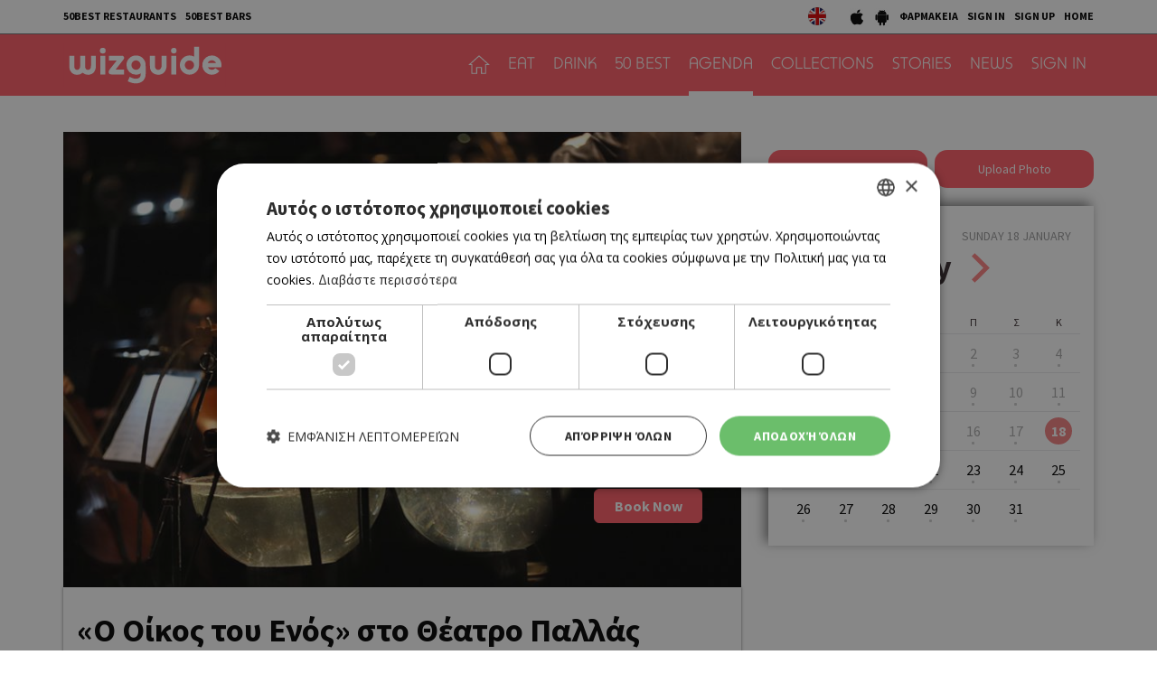

--- FILE ---
content_type: text/html; charset=UTF-8
request_url: https://cyprus.wiz-guide.com/agenda/o-oikos-toy-enos-sto-theatro-pallas/17733
body_size: 10543
content:
<!DOCTYPE html>
<html>
<head>
<title>«Ο Οίκος του Ενός» στο Θέατρο Παλλάς | Agenda | wiz cyprus guide</title>
<meta name="description" content="What's on in cyprus, town's guide, restaurants and bars, eat, drink or both, agenda things to do today, connection with friends , be a wizer, tease me. Τι συμβαίνει στην Κύπρο, οδηγός πόλης και δικτύωσης με φίλους, εστιατόρια, μπαρ, αγαπάμε, ατζέντα, σινεμά, θέατρο, μουσική, εκδηλώσεις, μες στη κοινότητα, προσφορές" />
<meta name="keywords" content="Ελληνική κουζίνα, Κυπριακή κουζίνα, Παραδοσιακή ταβέρνα, Παραδοσιακή ταβέρνα, Μοντέρνα ταβέρνα, Γάστρο-ταβέρνα, Μεζεδοπωλείο, Μαγειρευτά, Μαειρκό, Κουτούκι, Σουβλάκι, γύρος, Γκουρμέ, Μεσογειακή, Πολίτικη, Ψάρι, Κρέας, Burger, American Dinner, Pizza, Fusion, Buffet, Ethnic, Ιταλική, Άπω Ανατολή, Κινέζικη, Ιαπωνική, Γαλλική, Ισπανική, Συριακή, Λιβανέζικη, Vegetarian, Live Ταβέρνα, Street Food, Quick bite, Sweet tooth, Wine bar, Cocktail bar, Bar restaurant, Club, Μπιραρία, Espresso Bar, Γάστρο-Pub, Live bar, Live club, Café, Business, Breakfast, Brunch, Lunch, By the sea, Casual, Romantic, Low budget, With a view, In a hurry, People watching, παλιά Λευκωσία, Λήδρας, Ονασαγόρου, παλιά Λεμεσός, Σαριπόλου, tapas bar, steaks, sushi, Chinese, Guide, agenda, going out, bars, restaurants, food, drink, Nicosia, Limassol, οδηγός, εστιατόρια, wizer, lefkosia, lemesos" />
<meta name="author" content="BDigital Web Solutions" />
<meta charset="utf-8" />
<base href="https://cyprus.wiz-guide.com/"><meta http-equiv="X-UA-Compatible" content="IE=edge">
<meta name="viewport" content="width=device-width, initial-scale=1, maximum-scale=1">

<script type="text/javascript" charset="UTF-8" src="//cdn.cookie-script.com/s/e0962eba84ed34278b9d3007f9617d3e.js"></script>

<meta name="google-signin-scope" content="profile email">
<meta name="google-signin-client_id" content="214950523944-p4s2b595t4l8ta3fv314p3r2cois59bf.apps.googleusercontent.com">
<meta property="og:site_name" content="wiz guide" />
<meta property="og:type" content="article" />
<meta property="og:image" content="https://cyprus.wiz-guide.com/assets/modules/kat/events/202209/17733/images/nor_800x538oikos.jpg" /> 
<meta property="og:url" content="https://cyprus.wiz-guide.com/agenda/o-oikos-toy-enos-sto-theatro-pallas/17733" />
<meta property="og:title" content="«Ο Οίκος του Ενός» στο Θέατρο Παλλάς" />
<meta property="og:description" content="Η παράσταση «Ο Οίκος του Ενός», αναδεικνύει τα κρουστά όργανα ως σολιστικά όργανα στην σύγχρονη λογοτεχνία του ρεπερτορίου της κλασσικής μουσικής, παρουσιάζοντας τα μέσα από ένα ποικιλόμορφο πρόγραμμα με διάφορους συνδυασμούς οργάνων και συνόλων με έργα Χρίστου Χατζή, Γιάννη ..." />
<script type="application/ld+json">{"@context":"https:\/\/schema.org","@graph":[{"@type":"Event","name":"«Ο Οίκος του Ενός» στο Θέατρο Παλλάς","description":"Η παράσταση «Ο Οίκος του Ενός», αναδεικνύει τα κρουστά όργανα ως σολιστικά όργανα στην σύγχρονη λογοτεχνία του ρεπερτορίου της κλασσικής μουσικής, παρουσιάζοντας τα μέσα από ένα ποικιλόμορφο πρόγραμμα με διάφορους συνδυασμούς οργάνων και συνόλων με έργα Χρίστου Χατζή, Γιάννη Ξενάκη, Minoru Miki και Άντη Σκορδη, με τέσσερεις εξαίρετους καλλιτέχνες από Γερμανία και Κύπρο, Kai Strobel, Νατάσα Χατζηανδρεου, Marc Strobel και Μάριος Νικολάου.\r\nΚύπρος – ΓερμανίαΔιάρκεια: 70’Ηλικία: 6+\r\nInfoΠαρασκευή 23 Σεπτεμβρίου 2022Θέατρο Παλλάς, 20.30 Πύλη Πάφου, Παλαιά ΛευκωσίαΕισιτήρια Tickethour","location":{"@type":"Place","address":"Cyprus"},"startDate":"2022-09-23T00:00:00+0300","endDate":"2022-09-23T00:00:00+0300","keywords":[["Moυσική"," Λευκωσία"," Κύπρια 2022"]],"image":{"@type":"ImageObject","representativeOfPage":true,"url":"https:\/\/cyprus.wiz-guide.com\/assets\/modules\/kat\/events\/202209\/17733\/images\/nor_800x538oikos.jpg"},"datePublished":"2022-09-06T14:02:00+0300","isAccessibleForFree":true,"dateModified":"2022-09-06T14:02:00+0300","publisher":{"@type":"Organization","@id":"https:\/\/cyprus.wiz-guide.com\/","name":"Wiz Cyprus Guide","url":"https:\/\/cyprus.wiz-guide.com\/","sameAs":["https:\/\/www.facebook.com\/WiZGuide\/","https:\/\/twitter.com\/WizCyprus","https:\/\/www.instagram.com\/wiz_guide\/"],"logo":{"@type":"ImageObject","representativeOfPage":true,"url":"https:\/\/cyprus.wiz-guide.com\/layout\/images\/og_logo.jpg"}},"author":{"@type":"Person","givenName":"Wiz Cyprus Guide","name":"Wiz Cyprus Guide"},"mainEntityOfPage":"https:\/\/cyprus.wiz-guide.com\/agenda\/o-oikos-toy-enos-sto-theatro-pallas\/17733"}]}</script>
			<link href="https://fonts.googleapis.com/css?family=Baloo+Chettan+2:500|Open+Sans:400,700|Source+Sans+Pro:400,500,700&display=swap&subset=greek-ext" rel="stylesheet">
<link rel="stylesheet" type="text/css" href="includes/bootstrap/css/bootstrap.min.css?20200717">
<link href="layout/site.css?20250402" rel="stylesheet" type="text/css" />
<link href="layout/style.css?20200731" rel="stylesheet" type="text/css" />
<link href="modules/ws_mod_kat_01/layout/site.css?20230719" rel="stylesheet" type="text/css" />
<link rel="stylesheet" type="text/css" href="tools/owl-carousel/owl.carousel.css">
<link rel="stylesheet" type="text/css" href="tools/owl-carousel/owl.theme.css">
<link rel="stylesheet" type="text/css" href="tools/owl-carousel/owl.transitions.css?20200717">
<!-- v1 -->
<link href="tools/fancyBox/css/jquery.fancybox.css" rel="stylesheet" type="text/css" />
<!-- v2 -->
<link rel="stylesheet" href="https://cdn.jsdelivr.net/npm/@fancyapps/ui@4.0/dist/fancybox.css" />

<link rel="apple-touch-icon" sizes="180x180" href="/favicon/apple-touch-icon.png?v=2020">
<link rel="icon" type="image/png" sizes="32x32" href="/favicon/favicon-32x32.png?v=2020">
<link rel="icon" type="image/png" sizes="16x16" href="/favicon/favicon-16x16.png?v=2020">
<link rel="manifest" href="/favicon/site.webmanifest?v=2020">
<link rel="mask-icon" href="/favicon/safari-pinned-tab.svg?v=2020" color="#ff5a64">
<link rel="shortcut icon" href="/favicon/favicon.ico?v=2020">

    
<meta name="msapplication-TileColor" content="#ffffff">
<meta name="msapplication-config" content="/favicon/browserconfig.xml?v=2020">
<meta name="theme-color" content="#ffffff">

<script src="includes/jquery.js?20200717"></script>
<script src="includes/jquery.ba-bbq.min.js?20210728"></script>
<script src="includes/functions.js?20220731"></script>
<script src="modules/ws_mod_kat_01/includes/functions.js?20240320b"></script>

<!--[if (gte IE 6)&(lte IE 8)]>
<script type="text/javascript" src="includes/selectivizr-min.js"></script>
<script type="text/javascript" src="includes/html5.js"></script>
<![endif]-->
<!--[if IE]>
<link href="layout/ie_style.css" rel="stylesheet" type="text/css" />
<![endif]-->
<script src="includes/modernizr.js"></script>

<!--Start of Google Analytics Script-->

<!-- Google Tag Manager -->
<script>(function(w,d,s,l,i){w[l]=w[l]||[];w[l].push({'gtm.start':
new Date().getTime(),event:'gtm.js'});var f=d.getElementsByTagName(s)[0],
j=d.createElement(s),dl=l!='dataLayer'?'&l='+l:'';j.async=true;j.src=
'https://www.googletagmanager.com/gtm.js?id='+i+dl;f.parentNode.insertBefore(j,f);
})(window,document,'script','dataLayer','GTM-53NSZDM3');</script>
<!-- End Google Tag Manager -->



<!--End of Google Analytics Script-->


<!-- OneSignal - Web push notifications -->
<script src="https://cdn.onesignal.com/sdks/OneSignalSDK.js" async></script>
<script>
  var OneSignal = window.OneSignal || [];
  /* Why use .push? See: http://stackoverflow.com/a/38466780/555547 */
  OneSignal.push(function() {
    OneSignal.init({
      appId: "c35c8076-822f-47d0-be82-9837223ef781",
			safari_web_id: "web.onesignal.auto.14469d21-a548-446f-9323-a0e21fc14d38",
			subdomainName: 'wiz-cy',
			notifyButton: {
				enable: true,
			},
    });
    /* In milliseconds, time to wait before prompting user. This time is relative to right after the user presses <ENTER> on the address bar and navigates to your page */
    var notificationPromptDelay = 15000;
    /* Use navigation timing to find out when the page actually loaded instead of using setTimeout() only which can be delayed by script execution */
    var navigationStart = window.performance.timing.navigationStart;
    /* Get current time */
    var timeNow = Date.now();
    /* Prompt the user if enough time has elapsed */
    setTimeout(promptAndSubscribeUser, Math.max(notificationPromptDelay - (timeNow - navigationStart), 0));
  });
  function promptAndSubscribeUser() {
    window.OneSignal.isPushNotificationsEnabled(function(isEnabled) {
      if (!isEnabled) {
        window.OneSignal.showSlidedownPrompt();
      }
    });
  }
</script>

</head>
<body>

<!-- Google Tag Manager (noscript) -->
<noscript><iframe src="https://www.googletagmanager.com/ns.html?id=GTM-53NSZDM3"
height="0" width="0" style="display:none;visibility:hidden"></iframe></noscript>
<!-- End Google Tag Manager (noscript) -->

<!-- BEGIN SHARETHIS CODE -->
<script type='text/javascript' src='https://platform-api.sharethis.com/js/sharethis.js#property=642a828745aa460012e10108&product=sop' async='async'></script>
<!-- END SHARETHIS CODE -->
<script src="modules/ws_mod_kat_01/tools/fb_login/includes.js?20240315"></script>
<script>
function LoggedInMem() {
    if (document.getElementById('fb_status')) {
	  document.getElementById('fb_status').innerHTML = 'Please wait....';
  }
  FB.api(
	  "/me/picture",
	  {
		  "redirect": false,
		  "height": "200",
		  "type": "normal",
		  "width": "200"
	  },
	  function (response) {
			var memImgUrl = "";
			if (response && !response.error) {
				memImgUrl = response.data.url;
							}
			FB.api('/me?fields=first_name,last_name,id,email', function(apiResponse) {
				$.ajax({
					url: "modules/ws_mod_kat_01/tools/fb_login/check_user.php",
					type: 'POST',
					cache: 'false',
					data: "sfname="+apiResponse.first_name+"&slname="+apiResponse.last_name+"&sid="+apiResponse.id+"&semail="+apiResponse.email+"&sphoto="+encodeURIComponent(memImgUrl),
					success: function(data) { 
												if (data == 'RP') { window.top.location.reload(); }
											}
				});	
			});
	  }
  );
  }
</script>
<a name="top"></a>
<div id="popup_overlay">&nbsp;</div>
<div class="popup" id="popup">
  <p id="wait_msg">Loading...</p>
  <div class="pop_cont">
    <div class="pop_cell">
       <div class="pop_body resizable" id="d_body">&nbsp;</div>
       <div class="pop_body resizable" id="s_body"><div id="SubSignInBlock" class="PopUpBlock PopUpSBlock SubSignBlock">
	<a class="closePopUp">Cancel</a>
    <h1>SIGN IN</h1>
    <div class="blo_body">
      	              
      <div class="def">
        <div class="fb-btn-box">
        	<fb:login-button scope="public_profile,email" size="xlarge" onlogin="checkLoginState();">Sign in with Facebook</fb:login-button>
        </div>
        	    <p class="exLogMsg" id="fb_status"></p>

      </div>
      <div class="def">
      	  <div id="appleSignInBox">
	          <div class="appleid-signin" id="appleid-signin" data-color="black" data-border="true" data-type="sign in"></div>
          </div>  
          <a class="signInBtns apSignIn" id="appleSignInBtnOut">Sign in with Apple</a>  
      </div>
      
      <div class="def">
      	  <div id="googleSignInBox">
	          <div class="g-signin2" data-onsuccess="onSignIn" data-theme="dark"></div>
          </div>
          <a class="signInBtns goSignIn" id="googleSignInBtnOut">Sign in with Google</a>
      </div>
      
                </div>
</div><div id="SubSignUpBlock" class="PopUpBlock PopUpSBlock SubSignBlock">
	<a class="closePopUp">Cancel</a>
    <h1>SIGN UP</h1>
    <div class="blo_body">
            	               <div class="def">
      	            <a class="signInBtns apSignIn" id="appleSignUpBtnOut">Sign up with Apple</a>  
      </div>
      
      <div class="def">
      	            <a class="signInBtns goSignIn" id="googleSignUpBtnOut">Sign up with Google</a>
      </div>
                </div>
</div></div>
    </div>
  </div>
</div>

<div id="OverallBlockBg"></div>
<div id="OverallBlock">
	<div class="block_cell">
    	<div class="block_body" id="pup_body">
            <div class="inner">
              <a class="font_2 btn btn-a bold" id="overallclose">ΚΛΕΙΣΙΜΟ</a>
              <div id="OverallBlockBody">
					Loading...              
              </div>
            </div>
        </div>
    </div>
</div>

<header id="page-h">
		    <div class="row-a">
    	<div class="container">
        <ul class="bm-menu bm-menu-a">
                    <li><a href="/collections/ayta-einai-ta-50-kalytera-estiatoria-tis-kyproy-gia-to-2025-wiz-50-best-restaurants-2025/689">50BEST RESTAURANTS</a></li>
                              <li><a href="/collections/50-best-bars-2025-ta-50-kalytera-bars-tis-kyproy/652/">50BEST BARS</a></li>
                  </ul>
        <div class="pull-right clearfix">
            <ul class="langs">
              <li><a href="https://cyprusen.wiz-guide.com/" class="lang-en" target="_blank"></a></li>
                          </ul>
            
            <ul class="bm-menu bm-menu-b bm-right">
              <li><a href="https://apps.apple.com/us/app/wiz-guide/id972045141" target="_blank"><img src="layout/images/ios_icon.jpg" width="18" height="20" alt="wizguide app for IOS"></a></li>
              <li><a href="https://play.google.com/store/apps/details?id=net.cocooncreations.wiz&hl=en&gl=US" target="_blank"><img src="layout/images/android_icon.jpg" width="18" height="20" alt="wizguide app for Android"></a></li>
              <li><a href="https://www.must.com.cy/gr/beauty/pharmacies?fp2=Y" target="_blank">ΦΑΡΜΑΚΕΙΑ</a></li>
							                            <li><a class="SignInBtn">SIGN IN</a></li>
              <li><a class="SignUpBtn" id="logIn">SIGN UP</a></li>
                                          <li><a href="/" title="HOME">HOME</a></li>
            </ul>
        </div>
        <div class="clear"></div>
      </div>
    </div>
		    <div class="row-b">
    	<div class="container">
		 
		 		 
		      <a class="back-btn" href="javascript:goBack()"></a>
                
            <div class="logo-txt fm_b" ><a href="/" title="wizguide"><img src="layout/images/top_logo.svg" class="logo_img" alt="wizguide"></a></div>
            <nav class="main_menu">
    <ul class="L1">
      <li ><a href="/" class="home-btn"></a></li>
	  	        <li>
        <a href="/places/eat/near-me" class="sct_2" >EAT</a>      </li>
      	        <li>
        <a href="/places/drink/near-me" class="sct_6" >DRINK</a>      </li>
      	        <li>
        <a href="/50-best" class="sct_9" >50 BEST</a>      </li>
      	        <li class=" active">
        <a href="/agenda" class="sct_3" >AGENDA</a>      </li>
      	        <li>
        <a href="/collections" class="sct_7" >COLLECTIONS</a>      </li>
      	        <li>
        <a href="/blogs" class="sct_4" >STORIES</a>      </li>
      	        <li>
        <a href="/news" class="sct_1" >NEWS</a>      </li>
            
      			      <li><a class="SignInBtn">SIGN IN</a></li>
                  
    </ul>
</nav>


            <div class="clear"></div>
        </div>
    </div>
</header>

<nav id="mainMenu" class="main-menu">
	<div class="side-menu">

       
   <ul class="L1" id="s_sctmenu">
	  	        <li><a href="/places/eat/near-me" class="sct_2" >EAT</a></li>
    
      	        <li><a href="/places/drink/near-me" class="sct_6" >DRINK</a></li>
    
      	        <li><a href="/50-best" class="sct_9" >50 BEST</a></li>
    
      	        <li class=" active"><a href="/agenda" class="sct_3" >AGENDA</a></li>
    
      	        <li><a href="/collections" class="sct_7" >COLLECTIONS</a></li>
    
      	        <li><a href="/blogs" class="sct_4" >STORIES</a></li>
    
      	        <li><a href="/news" class="sct_1" >NEWS</a></li>
    
          </ul>
</div>
</nav>


<div class="page-body ">
<div class="pad-a">
	<div class="container">
    	<div class="pla-details row">
          <div class="col-sm-8">
              <div class="det-photo" id="media_box">
                 <img src="assets/modules/kat/events/202209/17733/images/nor_800x538oikos.jpg" class="img-responsive det_photo" alt="«Ο Οίκος του Ενός» στο Θέατρο Παλλάς"  />                  
		          <div class="act-btns">
                  	
                  	                    <a class="btn btn-a btn-md book-btn" target="_blank" href="https://shop.tickethour.com/ticketmaster_se_3916.html">Book Now</a>  
                                      
                    	                  <div class="sharethis-btn sharethis-inline-share-buttons"></div>
                  </div>
                  
				                    
                  
              </div>
              <div class="info-box">
                  <h1 class="title-a">«Ο Οίκος του Ενός» στο Θέατρο Παλλάς</h1>
                                    <div class="art-tags clearfix">
                      <a href="index.php?pageaction=kat&modid=14&criteria=set&contains=Moυσική" />Moυσική</a><a href="index.php?pageaction=kat&modid=14&criteria=set&contains= Λευκωσία" /> Λευκωσία</a><a href="index.php?pageaction=kat&modid=14&criteria=set&contains= Κύπρια 2022" /> Κύπρια 2022</a>                  </div>
                                    
                  <div class="row info-row-b">
                                            <div class="col-sm-12">
                          <ul class="binfo">
							  <li class="dates">23/09/2022 - 23/09/2022</li>
							                                <li class="category">Music</li>
                                                        </ul>
                          <div class="clear"></div>
                      </div>
                  </div>
                  
                                    <div class="descr ed_body">
                      <p>Η παράσταση «Ο Οίκος του Ενός», αναδεικνύει τα κρουστά όργανα ως σολιστικά όργανα στην σύγχρονη λογοτεχνία του ρεπερτορίου της κλασσικής μουσικής, παρουσιάζοντας τα μέσα από ένα ποικιλόμορφο πρόγραμμα με διάφορους συνδυασμούς οργάνων και συνόλων με έργα Χρίστου Χατζή, Γιάννη Ξενάκη, Minoru Miki και Άντη Σκορδη, με τέσσερεις εξαίρετους καλλιτέχνες από Γερμανία και Κύπρο, Kai Strobel, Νατάσα Χατζηανδρεου, Marc Strobel και Μάριος Νικολάου.</p>
<p>Κύπρος – Γερμανία<br />Διάρκεια: 70’<br />Ηλικία: 6+</p>
<p><strong>Info</strong><br />Παρασκευή 23 Σεπτεμβρίου 2022<br />Θέατρο Παλλάς, 20.30 <br />Πύλη Πάφου, Παλαιά Λευκωσία<br />Εισιτήρια Tickethour</p>                  </div>
                                    
                                    
                                    
                  
                                                  
              </div> 
          </div>
          <div class="col-sm-4 sm_mar_top_e right-block">
              
			                
                            <div class="pla-usr-btns row row-4 mar-bot-a">
                  <div class="col-xs-6 col-4"><a class="btn btn-c SignInBtn" >Review this event</a></div>
                  <div class="col-xs-6 col-4"><a class="btn btn-c SignInBtn" >Upload Photo</a></div>
              </div>
							
              <div class="events-calendar">
    
    <div class="blo-header">
        <h5 class="label-b">Calendar</h5>
        <h3 class="label-a">
			
			            <a data-qrystr="qdate=2025-12-01" title="Prev Month" class="calendar-btn prev-month">Prev</a>
            
			January        	
			            <a data-qrystr="qdate=2026-02-01" title="Next Month" class="calendar-btn next-month">Next</a>
                    </h3>
        <h4 class="label-c">SUNDAY 18 JANUARY</h4>
    </div>
    
    <table class="table_collapse cal-days">
                                        <tr>
                  <td>            <div class="list_event empty_event">
                                <div class="day-name">Δ</div>
                                <div class="day-num">&nbsp;</div>
            </div>
          </td>
                                            <td>            <div class="list_event empty_event">
                                <div class="day-name">Τ</div>
                                <div class="day-num">&nbsp;</div>
            </div>
          </td>
                                            <td>            <div class="list_event empty_event">
                                <div class="day-name">Τ</div>
                                <div class="day-num">&nbsp;</div>
            </div>
          </td>
                                            <td>            <div class="list_event">
                                <div class="day-name">Π</div>
                                <div class="day-num with-events passed-day"><a href="/agenda/?qdate=2026-01-01">1</a></div>
            </div>
            </td>
                                            <td>            <div class="list_event">
                                <div class="day-name">Π</div>
                                <div class="day-num with-events passed-day"><a href="/agenda/?qdate=2026-01-02">2</a></div>
            </div>
            </td>
                                            <td>            <div class="list_event">
                                <div class="day-name">Σ</div>
                                <div class="day-num with-events passed-day"><a href="/agenda/?qdate=2026-01-03">3</a></div>
            </div>
            </td>
                                            <td>            <div class="list_event">
                                <div class="day-name">Κ</div>
                                <div class="day-num with-events passed-day"><a href="/agenda/?qdate=2026-01-04">4</a></div>
            </div>
            </td>
                  </tr>	
                                        <tr>
                  <td>            <div class="list_event">
                                <div class="day-num with-events passed-day"><a href="/agenda/?qdate=2026-01-05">5</a></div>
            </div>
            </td>
                                            <td>            <div class="list_event">
                                <div class="day-num with-events passed-day"><a href="/agenda/?qdate=2026-01-06">6</a></div>
            </div>
            </td>
                                            <td>            <div class="list_event">
                                <div class="day-num with-events passed-day"><a href="/agenda/?qdate=2026-01-07">7</a></div>
            </div>
            </td>
                                            <td>            <div class="list_event">
                                <div class="day-num with-events passed-day"><a href="/agenda/?qdate=2026-01-08">8</a></div>
            </div>
            </td>
                                            <td>            <div class="list_event">
                                <div class="day-num with-events passed-day"><a href="/agenda/?qdate=2026-01-09">9</a></div>
            </div>
            </td>
                                            <td>            <div class="list_event">
                                <div class="day-num with-events passed-day"><a href="/agenda/?qdate=2026-01-10">10</a></div>
            </div>
            </td>
                                            <td>            <div class="list_event">
                                <div class="day-num with-events passed-day"><a href="/agenda/?qdate=2026-01-11">11</a></div>
            </div>
            </td>
                  </tr>	
                                        <tr>
                  <td>            <div class="list_event">
                                <div class="day-num with-events passed-day"><a href="/agenda/?qdate=2026-01-12">12</a></div>
            </div>
            </td>
                                            <td>            <div class="list_event">
                                <div class="day-num with-events passed-day"><a href="/agenda/?qdate=2026-01-13">13</a></div>
            </div>
            </td>
                                            <td>            <div class="list_event">
                                <div class="day-num with-events passed-day"><a href="/agenda/?qdate=2026-01-14">14</a></div>
            </div>
            </td>
                                            <td>            <div class="list_event">
                                <div class="day-num with-events passed-day"><a href="/agenda/?qdate=2026-01-15">15</a></div>
            </div>
            </td>
                                            <td>            <div class="list_event">
                                <div class="day-num with-events passed-day"><a href="/agenda/?qdate=2026-01-16">16</a></div>
            </div>
            </td>
                                            <td>            <div class="list_event">
                                <div class="day-num with-events passed-day"><a href="/agenda/?qdate=2026-01-17">17</a></div>
            </div>
            </td>
                                            <td>            <div class="list_event">
                                <div class="day-num with-events selected-day current-day"><a href="/agenda/?qdate=2026-01-18">18</a></div>
            </div>
            </td>
                  </tr>	
                                        <tr>
                  <td>            <div class="list_event">
                                <div class="day-num with-events"><a href="/agenda/?qdate=2026-01-19">19</a></div>
            </div>
            </td>
                                            <td>            <div class="list_event">
                                <div class="day-num with-events"><a href="/agenda/?qdate=2026-01-20">20</a></div>
            </div>
            </td>
                                            <td>            <div class="list_event">
                                <div class="day-num with-events"><a href="/agenda/?qdate=2026-01-21">21</a></div>
            </div>
            </td>
                                            <td>            <div class="list_event">
                                <div class="day-num with-events"><a href="/agenda/?qdate=2026-01-22">22</a></div>
            </div>
            </td>
                                            <td>            <div class="list_event">
                                <div class="day-num with-events"><a href="/agenda/?qdate=2026-01-23">23</a></div>
            </div>
            </td>
                                            <td>            <div class="list_event">
                                <div class="day-num with-events"><a href="/agenda/?qdate=2026-01-24">24</a></div>
            </div>
            </td>
                                            <td>            <div class="list_event">
                                <div class="day-num with-events"><a href="/agenda/?qdate=2026-01-25">25</a></div>
            </div>
            </td>
                  </tr>	
                                        <tr>
                  <td>            <div class="list_event">
                                <div class="day-num with-events"><a href="/agenda/?qdate=2026-01-26">26</a></div>
            </div>
            </td>
                                            <td>            <div class="list_event">
                                <div class="day-num with-events"><a href="/agenda/?qdate=2026-01-27">27</a></div>
            </div>
            </td>
                                            <td>            <div class="list_event">
                                <div class="day-num with-events"><a href="/agenda/?qdate=2026-01-28">28</a></div>
            </div>
            </td>
                                            <td>            <div class="list_event">
                                <div class="day-num with-events"><a href="/agenda/?qdate=2026-01-29">29</a></div>
            </div>
            </td>
                                            <td>            <div class="list_event">
                                <div class="day-num with-events"><a href="/agenda/?qdate=2026-01-30">30</a></div>
            </div>
            </td>
                                            <td>            <div class="list_event">
                                <div class="day-num with-events"><a href="/agenda/?qdate=2026-01-31">31</a></div>
            </div>
            </td>
                                            <td>            <div class="list_event empty_event">
                                <div class="day-num">&nbsp;</div>
            </div>
          </td>
                  </tr>	
                        
    </table>
</div>
			  
          </div>
        </div>
        
        <div class="in-block eve-blo list-page list-page-3items">
  <h3 class="blo-title title-b">Similar</h3>
  <div class="row">
                  <div class="col-xs-6 col-sm-4 par-box">
        <div class="item-box grand-a" style="background-image:url(https://cyprus.wiz-guide.com/assets/modules/kat/events/202601/24089/images/sum2_kyprofonia.jpg);">
          <div class="info-box">
			            <h3 class="head-title">MUSIC</h3>
                        <h2 class="title fs_l bold"><a href="/agenda/kyprofonia-1-me-giasemia-kai-roda-sto-pallas/24089"  >ΚΥΠΡΟΦΩΝΙΑ 1: ΜΕ ΓΙΑΣΕΜΙΑ ΚΑΙ ΡΟΔΑ ΣΤΟ ΠΑΛΛΑΣ</a></h2>
            <div class="dates">
                30/01/2026 - 30/01/2026                    
            </div>
          </div>
        </div>
      </div>
                  <div class="col-xs-6 col-sm-4 par-box">
        <div class="item-box grand-a" style="background-image:url(https://cyprus.wiz-guide.com/assets/modules/kat/events/202601/24088/images/sum2_wiz50best.jpg);">
          <div class="info-box">
			            <h3 class="head-title">EVENTS</h3>
                        <h2 class="title fs_l bold"><a href="/agenda/wiz-50-best-restaurants-2025-sto-hilton-leykosias/24088"  >WIZ 50 BEST RESTAURANTS 2025 ΣΤΟ HILTON ΛΕΥΚΩΣΙΑΣ</a></h2>
            <div class="dates">
                27/01/2026 - 27/01/2026                    
            </div>
          </div>
        </div>
      </div>
                  <div class="col-xs-6 col-sm-4 par-box">
        <div class="item-box grand-a" style="background-image:url(https://cyprus.wiz-guide.com/assets/modules/kat/events/202601/24087/images/sum2_i_doukisa.jpg);">
          <div class="info-box">
			            <h3 class="head-title">THEATRE</h3>
                        <h2 class="title fs_l bold"><a href="/agenda/i-doykissa-tis-plakentias-sto-pattixeio-lemesoy/24087"  >«Η ΔΟΥΚΙΣΣΑ ΤΗΣ ΠΛΑΚΕΝΤΙΑΣ» ΣΤΟ ΠΑΤΤΙΧΕΙΟ ΛΕΜΕΣΟΥ</a></h2>
            <div class="dates">
                09/02/2026 - 09/02/2026                    
            </div>
          </div>
        </div>
      </div>
                  <div class="col-xs-6 col-sm-4 par-box">
        <div class="item-box grand-a" style="background-image:url(https://cyprus.wiz-guide.com/assets/modules/kat/events/202601/24086/images/sum2_i_doukisa.jpg);">
          <div class="info-box">
			            <h3 class="head-title">THEATRE</h3>
                        <h2 class="title fs_l bold"><a href="/agenda/i-doykissa-tis-plakentias-sto-dimotiko-theatro-leykosias/24086"  >«Η ΔΟΥΚΙΣΣΑ ΤΗΣ ΠΛΑΚΕΝΤΙΑΣ» ΣΤΟ ΔΗΜΟΤΙΚΟ ΘΕΑΤΡΟ ΛΕΥΚΩΣΙΑΣ</a></h2>
            <div class="dates">
                08/02/2026 - 08/02/2026                    
            </div>
          </div>
        </div>
      </div>
                  <div class="col-xs-6 col-sm-4 par-box">
        <div class="item-box grand-a" style="background-image:url(https://cyprus.wiz-guide.com/assets/modules/kat/events/202601/24085/images/sum2_ialliepohi.jpg);">
          <div class="info-box">
			            <h3 class="head-title">THEATRE</h3>
                        <h2 class="title fs_l bold"><a href="/agenda/i-alli-epoxi-sto-dimotiko-moyseio-xaraktikis-xampi/24085"  >Η ΑΛΛΗ ΕΠΟΧΗ» ΣΤΟ ΔΗΜΟΤΙΚΟ ΜΟΥΣΕΙΟ ΧΑΡΑΚΤΙΚΗΣ ΧΑΜΠΗ</a></h2>
            <div class="dates">
                04/02/2026 - 04/02/2026                    
            </div>
          </div>
        </div>
      </div>
                  <div class="col-xs-6 col-sm-4 par-box">
        <div class="item-box grand-a" style="background-image:url(https://cyprus.wiz-guide.com/assets/modules/kat/events/202601/24084/images/sum2_ialliepoxi1.jpg);">
          <div class="info-box">
			            <h3 class="head-title">THEATRE</h3>
                        <h2 class="title fs_l bold"><a href="/agenda/i-alli-epoxi-sto-dimotiko-moyseio-xaraktikis-xampi/24084"  >«Η ΑΛΛΗ ΕΠΟΧΗ» ΣΤΟ ΔΗΜΟΤΙΚΟ ΜΟΥΣΕΙΟ ΧΑΡΑΚΤΙΚΗΣ ΧΑΜΠΗ</a></h2>
            <div class="dates">
                30/01/2026 - 31/01/2026                    
            </div>
          </div>
        </div>
      </div>
                  <div class="col-xs-6 col-sm-4 par-box">
        <div class="item-box grand-a" style="background-image:url(https://cyprus.wiz-guide.com/assets/modules/kat/events/202601/24083/images/sum2_ialliepoxi1.jpg);">
          <div class="info-box">
			            <h3 class="head-title">THEATRE</h3>
                        <h2 class="title fs_l bold"><a href="/agenda/i-alli-epoxi-sto-dimotiko-moyseio-xaraktikis-xampi/24083"  >«Η ΑΛΛΗ ΕΠΟΧΗ» ΣΤΟ ΔΗΜΟΤΙΚΟ ΜΟΥΣΕΙΟ ΧΑΡΑΚΤΙΚΗΣ ΧΑΜΠΗ</a></h2>
            <div class="dates">
                28/01/2026 - 28/01/2026                    
            </div>
          </div>
        </div>
      </div>
                  <div class="col-xs-6 col-sm-4 par-box">
        <div class="item-box grand-a" style="background-image:url(https://cyprus.wiz-guide.com/assets/modules/kat/events/202601/24082/images/sum2_vandi1.jpg);">
          <div class="info-box">
			            <h3 class="head-title">MUSIC</h3>
                        <h2 class="title fs_l bold"><a href="/agenda/despoina-bandi-sto-dim-theatro-leykosias/24082"  >ΔΕΣΠΟΙΝΑ ΒΑΝΔΗ ΣΤΟ ΔΗΜ. ΘΕΑΤΡΟ ΛΕΥΚΩΣΙΑΣ </a></h2>
            <div class="dates">
                16/02/2026 - 16/02/2026                    
            </div>
          </div>
        </div>
      </div>
                  <div class="col-xs-6 col-sm-4 par-box">
        <div class="item-box grand-a" style="background-image:url(https://cyprus.wiz-guide.com/assets/modules/kat/events/202601/24081/images/sum2_hind.jpg);">
          <div class="info-box">
			            <h3 class="head-title">CINEMA</h3>
                        <h2 class="title fs_l bold"><a href="/agenda/the-voice-of-hind-rajab-sto-pantheon/24081"  >THE VOICE OF HIND RAJAB ΣΤΟ PANTHEON</a></h2>
            <div class="dates">
                15/01/2026 - 22/01/2026                    
            </div>
          </div>
        </div>
      </div>
                  <div class="col-xs-6 col-sm-4 par-box">
        <div class="item-box grand-a" style="background-image:url(https://cyprus.wiz-guide.com/assets/modules/kat/events/202601/24080/images/sum2_sweettopia.jpg);">
          <div class="info-box">
			            <h3 class="head-title">EVENTS</h3>
                        <h2 class="title fs_l bold"><a href="/agenda/sweetopia-chocolate-candy-fun-sto-melina-merkoyri/24080"  >SWEETOPIA CHOCOLATE & CANDY FUN ΣΤΟ ΜΕΛΙΝΑ ΜΕΡΚΟΥΡΗ</a></h2>
            <div class="dates">
                30/01/2026 - 01/02/2026                    
            </div>
          </div>
        </div>
      </div>
                  <div class="col-xs-6 col-sm-4 par-box">
        <div class="item-box grand-a" style="background-image:url(https://cyprus.wiz-guide.com/assets/modules/kat/events/202601/24079/images/sum2_28_years_later.jpg);">
          <div class="info-box">
			            <h3 class="head-title">CINEMA</h3>
                        <h2 class="title fs_l bold"><a href="/agenda/28-years-later-the-bone-temple-nea-tainia/24079"  >28 YEARS LATER: THE BONE TEMPLE (NΕΑ ΤΑΙΝΙΑ) </a></h2>
            <div class="dates">
                15/01/2026 - 21/01/2026                    
            </div>
          </div>
        </div>
      </div>
                  <div class="col-xs-6 col-sm-4 par-box">
        <div class="item-box grand-a" style="background-image:url(https://cyprus.wiz-guide.com/assets/modules/kat/events/202601/24078/images/sum2_roufous.jpg);">
          <div class="info-box">
			            <h3 class="head-title">CINEMA</h3>
                        <h2 class="title fs_l bold"><a href="/agenda/royfoys-nea-tainia/24078"  >ΡΟΥΦΟΥΣ (NΕΑ ΤΑΙΝΙΑ)  </a></h2>
            <div class="dates">
                15/01/2026 - 21/01/2026                    
            </div>
          </div>
        </div>
      </div>
        </div>
</div>





        
    </div>
</div>


<div class="sign-in-parent" id="SubSignLoginBlock">
  <div class="sign-in-block">
  	<a class="act-btns blo-sign-in" title="Sign In"></a>
  	<a class="act-btns blo-sign-up" title="Sign Up"></a>
  	<a class="act-btns close-blo" title="Close"></a>
  </div>
</div>

<div class="new-visitor-parent" id="SubNewVisitorPopup">
  <div class="new-visitor-block">
  	<a class="act-btns blo-sign-in" title="Sign In"></a>
  	<a class="act-btns blo-sign-up" title="Sign Up"></a>
  	<a class="act-btns close-blo" title="Close"></a>
  </div>
</div>

<div style="background-color: #edeeee;">
	<div class="centered fs_m color-a link-b" style="padding:5px 0; border-bottom:1px solid #cccccc"><a href="/collections/ayta-einai-ta-50-kalytera-estiatoria-tis-kyproy-gia-to-2025-wiz-50-best-restaurants-2025/689" target="_self">50 Best Restaurants List</a></div>
	<div class="centered fs_l color-a link-b" style="padding:5px 0;"><a href="/wiz-book-online/" target="_blank">FOR BUSINESS OWNERS</a></div>
</div>

</div>

<footer class="spp-media clearfix " id="page_f">

  <div class="logo-main"><a href="https://www.sppmedia.com/" title="sppmedia" target="_blank"><img src="layout/images/spp_media/logo-sppmedia.svg" width="90" height="90" alt="SPP Media"  /></a></div>	
  <div class="r-sct">
		    <ul class="logos clearfix">
      <li class="net-label hidden-xs hidden-sm">NETWORK:</li>
      <li><a href="https://www.24sports.com.cy" title="24 sports & news" target="_blank"><img src="layout/images/spp_media/logo-24.svg" width="65" style="margin-top:2px;" alt="24 sports & news"  /></a></li>
      <li><a href="https://www.must.com.cy" title="must" target="_blank"><img src="layout/images/spp_media/logo-must.svg" width="66" style="margin-top:16px;" alt="must"  /></a></li>
      <li><a href="https://www.kathimerini.com.cy" title="kathimerini" target="_blank"><img src="layout/images/spp_media/logo-kathimerini.svg" width="147" alt="SPP Media" style="margin-top:17px;"  /></a></li>
      <li><a href="https://www.24sports.com.cy/gr/beautiful-people" title="Beautiful People" target="_blank"><img src="layout/images/spp_media/logo-bp.svg" width="90" alt="Beautiful People" style="margin-top:2px;" /></a></li>
      <li><a href="https://cyprus.wiz-guide.com" title="wizguide" target="_blank"><img src="layout/images/spp_media/logo-wiz.png" width="100" alt="wizguide" style="margin-top:10px;"  /></a></li>
      <li><a href="https://www.athenarecipes.com" title="athena recipes" target="_blank"><img src="layout/images/spp_media/logo-athena.svg" width="110" style="margin-top:11px;" alt="athena recipes"  /></a></li>            
      <li><a href="https://gastronomos.kathimerini.com.cy" title="gastronomos" target="_blank"><img src="layout/images/spp_media/logo-gastronomos.svg" alt="gastronomos" width="90" style="margin-top:15px;"  /></a></li>           
      <li><a href="https://www.read-library.com/" title="read library" target="_blank"><img src="layout/images/spp_media/logo_read.png" alt="read library" width="90" style="margin-top:8px;"  /></a></li>           
          </ul>
    <p class="credentials"><a href="https://cyprus.wiz-guide.com/" title="Home" target="_self">Home</a> | <a href="/?pageaction=kat&modid=11&stpid=1" title="Terms & Conditions" target="_self">Terms & Conditions</a> | <a href="/?pageaction=kat&modid=11&stpid=2" title="Privacy Policy" target="_self">Privacy Policy</a> | <a href="/?pageaction=kat&modid=11&stpid=3" title="About Us" target="_self">About Us</a> | <a href="/?pageaction=kat&modid=11&stpid=4" title="Contact Us" target="_self">Contact Us</a></p>
    <p class="credentials"><a href="http://www.bdigital.com/" title="bdigital" target="_blank">BUILT BY BDIGITAL</a> | ADA CMS | <a href="http://www.bdigital.com/" title="bdigital" target="_blank">POWERED BY WEBSTUDIO</a></p>
	</div>
</footer>


<input type="hidden" id="userToken" name="userToken" value="34ec0539acab59af56aa0e" />
<input type="hidden" id="lang" name="lang" value="" />
<script>
//var usePrefix = '/sites/wiz-guide_public/'; //192.168.0.200
var usePrefix = '/'; //REMOTE
</script>
<script src="tools/owl-carousel/owl.carousel.min.js"></script>
<script src="includes/jquery.plugin.min.js"></script>
<script src="includes/jquery.maxlength.min.js"></script>

<!-- v1 -->
<script src="tools/fancyBox/js/jquery.mousewheel-3.0.6.pack.js"></script>
<script src="tools/fancyBox/js/jquery.fancybox.pack.js"></script>
<!-- v2 -->
<script src="https://cdn.jsdelivr.net/npm/@fancyapps/ui@4.0/dist/fancybox.umd.js"></script>

<script src="includes/jquery.easing.min.js"></script>
<script src="includes/jquery.easy-ticker.min.js"></script>


<script src="includes/adstore/js_init.js?20230719"></script>
<script type="text/javascript" src="includes/inits.js?20240320d"></script>

<script type="text/javascript" src="https://appleid.cdn-apple.com/appleauth/static/jsapi/appleid/1/en_US/appleid.auth.js"></script>
<script type="text/javascript">
	AppleID.auth.init({
		clientId : 'com.wiz-guide.cyprus.applesignin',
		scope : 'name email',
		redirectURI: 'https://cyprus.wiz-guide.com/modules/ws_mod_kat_01/tools/apple_login/handle_response.php',
		state : 'HLehKOs.A2012peZoja5+2018wiz19'
	});
</script> 

<script src="modules/ws_mod_kat_01/tools/google_login/includes.js?20200909"></script>
<script src="https://apis.google.com/js/platform.js?onload=onLoad" async defer></script>

<script>
$(function() {
  var savePos = function(position){
	$.post("/modules/ws_mod_kat_01/tools/geo_location/save_position.php",{'lat': position.coords.latitude, 'lng': position.coords.longitude }, function(data){
			initPosDependentBlocks();
		}).error(function(XMLHttpRequest, textStatus, errorThrown) { 
			console.log("error:"+XMLHttpRequest.responseText);
		});
  }
  navigator.geolocation.getCurrentPosition(savePos);
			initPosDependentBlocks();
});
</script>


<script>
	setTimeout(
		function(){
			showNewVisitorPopup()
		}, 
	10000);
</script>


<script src="https://maps.googleapis.com/maps/api/js?v=3.exp&key=AIzaSyDe4xFod96LDp7uXfdGpRu9Bn6oOvmcwWc"></script>

<!-- Load the JS SDK asynchronously -->
<script async defer crossorigin="anonymous" src="https://connect.facebook.net/en_US/sdk.js"></script>
</body>
</html>

--- FILE ---
content_type: image/svg+xml
request_url: https://cyprus.wiz-guide.com/layout/images/back_btn.svg
body_size: 500
content:
<?xml version="1.0" encoding="utf-8"?>
<!-- Generator: Adobe Illustrator 23.0.2, SVG Export Plug-In . SVG Version: 6.00 Build 0)  -->
<svg version="1.1" id="Layer_1" xmlns="http://www.w3.org/2000/svg" xmlns:xlink="http://www.w3.org/1999/xlink" x="0px" y="0px"
	 viewBox="0 0 14 22.8" style="enable-background:new 0 0 14 22.8;" xml:space="preserve">
<style type="text/css">
	.st0{fill:#ffffff;}
</style>
<polygon class="st0" points="14,20.4 11.6,22.8 0,11.4 11.6,0 14,2.4 4.9,11.4 "/>
</svg>
